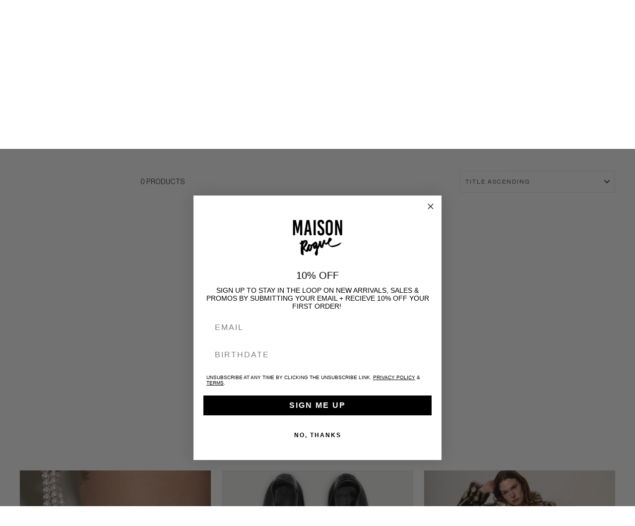

--- FILE ---
content_type: text/javascript; charset=utf-8
request_url: https://services.mybcapps.com/bc-sf-filter/filter?t=1769357977947&_=pf&shop=maison-rogue.myshopify.com&page=1&limit=20&sort=title-ascending&display=grid&collection_scope=2666561546&tag=&product_available=false&variant_available=false&build_filter_tree=true&check_cache=true&callback=BoostPFSFilterCallback&event_type=init
body_size: 1213
content:
/**/ typeof BoostPFSFilterCallback === 'function' && BoostPFSFilterCallback({"total_product":0,"total_collection":0,"total_page":0,"from_cache":false,"products":[],"event_type":"init","filter":{"options":[{"filterType":"vendor","label":"Designers","tooltip":null,"filterOptionId":"pf_v_designers","position":0,"selectType":"multiple","status":"active","valueType":"all","displayType":"list","manualValues":null,"removeTextFilterValues":"","replaceTextFilterValues":null,"excludedValues":[],"hideTextBoxes":false,"values":[]},{"filterType":"product_type","label":"Product Type","tooltip":null,"displayAllValuesInUppercaseForm":false,"filterOptionId":"pf_pt_product_type","position":1,"selectType":"multiple","status":"active","valueType":"all","displayType":"list","manualValues":null,"removeTextFilterValues":"","replaceTextFilterValues":null,"excludedValues":["MASK EYELASH PROTECTING","TOP","CAMI","Aroma","PANTY","SHORT","TEDDY","THONG","Cowboy","Sarong","CHEMISE","BODYSUIT","BRALETTE","One-Piece","Straw Hat","Active Top","Bikini Top","SCRUNCHIE PILLOW","SCRUNCHIE SKINNY","AirPods Max Cover","Mobile Phone Stand","iPhone Wristlet","MASK ORIGINAL","PILLOWCASE","AirPod Max Cover","socks","Airpods","Bolsters","Piercing","Bucket Hat","Cheek Tint","Sleep Sets","Consumables","Hair Pomade","Moisturizer","iPhone Case","quiet-hours","Bikini Bottom","Grounding Mat","Red Light Hat","Under Eye Pad","Filtered Showerhead","Handheld Showerhead","Portable Humidifier","Signature Aroma Kit","Bedside Humidifier 2.0","Spot Stick Concealer","Red Light Neck Enhancer","Personal Accessories","Accessories","Earrings","Bracelets","Necklaces","Charm","Spa","Body Care","Brush","Mascara","Eyeliner","Unclassified","Best Sellers","Tool","Wrap","Face Mask","Lip Gloss","Lid Tints","Address Books","Art","Box"],"values":[]},{"filterType":"opt_size","label":"Size","isCollapseMobile":true,"isCollapsePC":true,"tooltip":null,"displayAllValuesInUppercaseForm":true,"showSearchBoxFilterMobile":false,"showSearchBoxFilterPC":false,"showMoreType":"scrollbar","sortManualValues":false,"sortType":"key-asc","filterOptionId":"pf_opt_size","position":2,"selectType":"multiple","status":"active","valueType":"specific","displayType":"list","manualValues":["25","26","27","28","29","30","6","7","XS","S","M","L","XL","OS"],"removeTextFilterValues":"","replaceTextFilterValues":null,"excludedValues":[],"hideTextBoxes":false,"values":[]},{"filterType":"tag","label":"Colors","isCollapseMobile":true,"isCollapsePC":true,"tooltip":null,"displayAllValuesInUppercaseForm":false,"showSearchBoxFilterMobile":false,"showSearchBoxFilterPC":false,"showMoreType":"scrollbar","sortManualValues":true,"sortType":"key-asc","filterOptionId":"pf_t_colors","position":3,"selectType":"multiple","status":"active","valueType":"specific","displayType":"list","manualValues":["Black","White","Gold","Yellow Gold","Yellow","White Gold","Silver","Rose Gold","Red","Purple","Pink","Orange","Navy","Multi","Metallic","Green","Gray","Cream","Clear","Brown","Blue"],"prefix":"","removeTextFilterValues":"","replaceTextFilterValues":null,"excludedValues":null,"hideTextBoxes":false,"values":[]}],"filterId":"ry-00sadUD"},"bundles":[],"meta":{"rid":"429135b5-8d26-4d69-a206-8d9d9654934e","currency":"USD","money_format_with_currency":"${{amount}} USD","money_format":"${{amount}}","affected_by_merchandising":false,"affected_by_performance_ranking":false,"affected_by_search_personalization":false}});